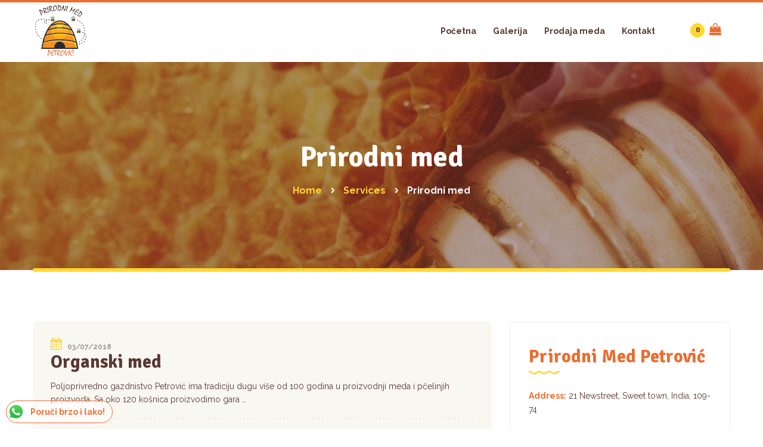

--- FILE ---
content_type: text/html; charset=UTF-8
request_url: https://www.prirodnimedpetrovic.rs/services-category/prirodni-med/
body_size: 11970
content:
<!DOCTYPE html>
<html lang="sr-RS">
<head>
	<meta charset="UTF-8">
	<meta name="viewport" content="width=device-width">
	<meta name="format-detection" content="telephone=no">
	<link rel="profile" href="http://gmpg.org/xfn/11">
	<link rel="pingback" href="https://www.prirodnimedpetrovic.rs/xmlrpc.php">
	
	<style>
		.wpcf7-submit{
			display:none;
		}
		.recaptcha-btn{
			display:block;
		}
		.grecaptcha-badge {display: none;} 
	</style>
	<script type="text/javascript">
		var contactform = [];
		var checkIfCalled = true;
		var renderGoogleInvisibleRecaptchaFront = function() {
			// prevent form submit from enter key
			jQuery("input[name=_wpcf7]").attr("class","formid");
				jQuery('.wpcf7-form').on('keyup keypress', "input", function(e) {
				  var keyCode = e.keyCode || e.which;
				  if (keyCode === 13) {
					e.preventDefault();
					return false;
				  }
				});

			jQuery('.wpcf7-submit').each(function(index){

				var checkexclude = 0;
				var form = jQuery(this).closest('.wpcf7-form');
				var value = jQuery(form).find(".formid").val();
				// check form exclude from invisible recaptcha
								if(checkexclude == 0){
					// Hide the form orig submit button
					form.find('.wpcf7-submit').hide();

					// Fetch class and value of orig submit button
					btnClasses = form.find('.wpcf7-submit').attr('class');
					btnValue = form.find('.wpcf7-submit').attr('value');

					// Add custom button and recaptcha holder

					form.find('.wpcf7-submit').after('<input type="button" id="wpcf-custom-btn-'+index+'" class="'+btnClasses+'  recaptcha-btn recaptcha-btn-type-css" value="'+btnValue+'" title="'+btnValue+'" >');
					form.append('<div class="recaptcha-holder" id="recaptcha-holder-'+index+'"></div>');
					// Recaptcha rendenr from here
					var holderId = grecaptcha.render('recaptcha-holder-'+index,{
								'sitekey':'6Le-uX4UAAAAAG_jtPnPpC-VAHcFTWmiFkYmGjjw',
								'size': 'invisible',
								'badge' : 'bottomright', // possible values: bottomright, bottomleft, inline
								'callback' : function (recaptchaToken) {
									//console.log(recaptchaToken);
									var response=jQuery('#recaptcha-holder-'+index).find('.g-recaptcha-response').val();
									//console.log(response);
									//Remove old response and store new respone
									jQuery('#recaptcha-holder-'+index).parent().find(".respose_post").remove();
									jQuery('#recaptcha-holder-'+index).after('<input type="hidden" name="g-recaptcha-response"  value="'+response+'" class="respose_post">')
									grecaptcha.reset(holderId);

									if(typeof customCF7Validator !== 'undefined'){
										if(!customCF7Validator(form)){
											return;
										}
									}
									// Call default Validator function
									else if(contactFormDefaultValidator(form)){
										return;
									}
									else{
										// hide the custom button and show orig submit button again and submit the form
										jQuery('#wpcf-custom-btn-'+index).hide();
										form.find('input[type=submit]').show();
										form.find("input[type=submit]").click();
										form.find('input[type=submit]').hide();
										jQuery('#wpcf-custom-btn-'+index).attr('style','');
									}
								}
						},false);

					// action call when click on custom button
					jQuery('#wpcf-custom-btn-'+index).click(function(event){
						event.preventDefault();
						// Call custom validator function
						if(typeof customCF7Validator == 'function'){
							if(!customCF7Validator(form)){
								return false;
							}
						}
						// Call default Validator function
						else if(contactFormDefaultValidator(form)){
							return false;
						}
						else if(grecaptcha.getResponse(holderId) != ''){
							grecaptcha.reset(holderId);
						}
						else{
							// execute the recaptcha challenge
							grecaptcha.execute(holderId);
						}
					});
				}
			});
		}
	</script><script  src="https://www.google.com/recaptcha/api.js?onload=renderGoogleInvisibleRecaptchaFront&render=explicit" async defer></script><meta name='robots' content='index, follow, max-image-preview:large, max-snippet:-1, max-video-preview:-1' />
	<style>img:is([sizes="auto" i], [sizes^="auto," i]) { contain-intrinsic-size: 3000px 1500px }</style>
	
	<!-- This site is optimized with the Yoast SEO plugin v26.0 - https://yoast.com/wordpress/plugins/seo/ -->
	<title>Prirodni med Arhive - Prirodni Med Petrović</title>
	<link rel="canonical" href="https://www.prirodnimedpetrovic.rs/services-category/prirodni-med/" />
	<meta property="og:locale" content="sr_RS" />
	<meta property="og:type" content="article" />
	<meta property="og:title" content="Prirodni med Arhive - Prirodni Med Petrović" />
	<meta property="og:url" content="https://www.prirodnimedpetrovic.rs/services-category/prirodni-med/" />
	<meta property="og:site_name" content="Prirodni Med Petrović" />
	<meta name="twitter:card" content="summary_large_image" />
	<script type="application/ld+json" class="yoast-schema-graph">{"@context":"https://schema.org","@graph":[{"@type":"CollectionPage","@id":"https://www.prirodnimedpetrovic.rs/services-category/prirodni-med/","url":"https://www.prirodnimedpetrovic.rs/services-category/prirodni-med/","name":"Prirodni med Arhive - Prirodni Med Petrović","isPartOf":{"@id":"https://www.prirodnimedpetrovic.rs/#website"},"breadcrumb":{"@id":"https://www.prirodnimedpetrovic.rs/services-category/prirodni-med/#breadcrumb"},"inLanguage":"sr-RS"},{"@type":"BreadcrumbList","@id":"https://www.prirodnimedpetrovic.rs/services-category/prirodni-med/#breadcrumb","itemListElement":[{"@type":"ListItem","position":1,"name":"Početna","item":"https://www.prirodnimedpetrovic.rs/"},{"@type":"ListItem","position":2,"name":"Prirodni med"}]},{"@type":"WebSite","@id":"https://www.prirodnimedpetrovic.rs/#website","url":"https://www.prirodnimedpetrovic.rs/","name":"Prirodni med Petrović","description":"Prodaja prirodnog organskog meda","publisher":{"@id":"https://www.prirodnimedpetrovic.rs/#organization"},"potentialAction":[{"@type":"SearchAction","target":{"@type":"EntryPoint","urlTemplate":"https://www.prirodnimedpetrovic.rs/?s={search_term_string}"},"query-input":{"@type":"PropertyValueSpecification","valueRequired":true,"valueName":"search_term_string"}}],"inLanguage":"sr-RS"},{"@type":"Organization","@id":"https://www.prirodnimedpetrovic.rs/#organization","name":"Prirodni med Petrović","url":"https://www.prirodnimedpetrovic.rs/","logo":{"@type":"ImageObject","inLanguage":"sr-RS","@id":"https://www.prirodnimedpetrovic.rs/#/schema/logo/image/","url":"https://www.prirodnimedpetrovic.rs/wp-content/uploads/2018/11/prirodni-med-petrovic-logo.png","contentUrl":"https://www.prirodnimedpetrovic.rs/wp-content/uploads/2018/11/prirodni-med-petrovic-logo.png","width":334,"height":335,"caption":"Prirodni med Petrović"},"image":{"@id":"https://www.prirodnimedpetrovic.rs/#/schema/logo/image/"},"sameAs":["https://www.facebook.com/prodajamedabilly/"]}]}</script>
	<!-- / Yoast SEO plugin. -->


<link rel='dns-prefetch' href='//fonts.googleapis.com' />
<link rel="alternate" type="application/rss+xml" title="Prirodni Med Petrović &raquo; dovod" href="https://www.prirodnimedpetrovic.rs/feed/" />
<link rel="alternate" type="application/rss+xml" title="Prirodni Med Petrović &raquo; dovod komentara" href="https://www.prirodnimedpetrovic.rs/comments/feed/" />
<link rel="alternate" type="application/rss+xml" title="Prirodni Med Petrović &raquo; dovod za Prirodni med Category" href="https://www.prirodnimedpetrovic.rs/services-category/prirodni-med/feed/" />
<style id='wp-emoji-styles-inline-css' type='text/css'>

	img.wp-smiley, img.emoji {
		display: inline !important;
		border: none !important;
		box-shadow: none !important;
		height: 1em !important;
		width: 1em !important;
		margin: 0 0.07em !important;
		vertical-align: -0.1em !important;
		background: none !important;
		padding: 0 !important;
	}
</style>
<link rel='stylesheet' id='wp-block-library-css' href='https://www.prirodnimedpetrovic.rs/wp-includes/css/dist/block-library/style.min.css?ver=6.8.3' type='text/css' media='all' />
<style id='classic-theme-styles-inline-css' type='text/css'>
/*! This file is auto-generated */
.wp-block-button__link{color:#fff;background-color:#32373c;border-radius:9999px;box-shadow:none;text-decoration:none;padding:calc(.667em + 2px) calc(1.333em + 2px);font-size:1.125em}.wp-block-file__button{background:#32373c;color:#fff;text-decoration:none}
</style>
<style id='global-styles-inline-css' type='text/css'>
:root{--wp--preset--aspect-ratio--square: 1;--wp--preset--aspect-ratio--4-3: 4/3;--wp--preset--aspect-ratio--3-4: 3/4;--wp--preset--aspect-ratio--3-2: 3/2;--wp--preset--aspect-ratio--2-3: 2/3;--wp--preset--aspect-ratio--16-9: 16/9;--wp--preset--aspect-ratio--9-16: 9/16;--wp--preset--color--black: #000000;--wp--preset--color--cyan-bluish-gray: #abb8c3;--wp--preset--color--white: #ffffff;--wp--preset--color--pale-pink: #f78da7;--wp--preset--color--vivid-red: #cf2e2e;--wp--preset--color--luminous-vivid-orange: #ff6900;--wp--preset--color--luminous-vivid-amber: #fcb900;--wp--preset--color--light-green-cyan: #7bdcb5;--wp--preset--color--vivid-green-cyan: #00d084;--wp--preset--color--pale-cyan-blue: #8ed1fc;--wp--preset--color--vivid-cyan-blue: #0693e3;--wp--preset--color--vivid-purple: #9b51e0;--wp--preset--gradient--vivid-cyan-blue-to-vivid-purple: linear-gradient(135deg,rgba(6,147,227,1) 0%,rgb(155,81,224) 100%);--wp--preset--gradient--light-green-cyan-to-vivid-green-cyan: linear-gradient(135deg,rgb(122,220,180) 0%,rgb(0,208,130) 100%);--wp--preset--gradient--luminous-vivid-amber-to-luminous-vivid-orange: linear-gradient(135deg,rgba(252,185,0,1) 0%,rgba(255,105,0,1) 100%);--wp--preset--gradient--luminous-vivid-orange-to-vivid-red: linear-gradient(135deg,rgba(255,105,0,1) 0%,rgb(207,46,46) 100%);--wp--preset--gradient--very-light-gray-to-cyan-bluish-gray: linear-gradient(135deg,rgb(238,238,238) 0%,rgb(169,184,195) 100%);--wp--preset--gradient--cool-to-warm-spectrum: linear-gradient(135deg,rgb(74,234,220) 0%,rgb(151,120,209) 20%,rgb(207,42,186) 40%,rgb(238,44,130) 60%,rgb(251,105,98) 80%,rgb(254,248,76) 100%);--wp--preset--gradient--blush-light-purple: linear-gradient(135deg,rgb(255,206,236) 0%,rgb(152,150,240) 100%);--wp--preset--gradient--blush-bordeaux: linear-gradient(135deg,rgb(254,205,165) 0%,rgb(254,45,45) 50%,rgb(107,0,62) 100%);--wp--preset--gradient--luminous-dusk: linear-gradient(135deg,rgb(255,203,112) 0%,rgb(199,81,192) 50%,rgb(65,88,208) 100%);--wp--preset--gradient--pale-ocean: linear-gradient(135deg,rgb(255,245,203) 0%,rgb(182,227,212) 50%,rgb(51,167,181) 100%);--wp--preset--gradient--electric-grass: linear-gradient(135deg,rgb(202,248,128) 0%,rgb(113,206,126) 100%);--wp--preset--gradient--midnight: linear-gradient(135deg,rgb(2,3,129) 0%,rgb(40,116,252) 100%);--wp--preset--font-size--small: 13px;--wp--preset--font-size--medium: 20px;--wp--preset--font-size--large: 36px;--wp--preset--font-size--x-large: 42px;--wp--preset--spacing--20: 0.44rem;--wp--preset--spacing--30: 0.67rem;--wp--preset--spacing--40: 1rem;--wp--preset--spacing--50: 1.5rem;--wp--preset--spacing--60: 2.25rem;--wp--preset--spacing--70: 3.38rem;--wp--preset--spacing--80: 5.06rem;--wp--preset--shadow--natural: 6px 6px 9px rgba(0, 0, 0, 0.2);--wp--preset--shadow--deep: 12px 12px 50px rgba(0, 0, 0, 0.4);--wp--preset--shadow--sharp: 6px 6px 0px rgba(0, 0, 0, 0.2);--wp--preset--shadow--outlined: 6px 6px 0px -3px rgba(255, 255, 255, 1), 6px 6px rgba(0, 0, 0, 1);--wp--preset--shadow--crisp: 6px 6px 0px rgba(0, 0, 0, 1);}:where(.is-layout-flex){gap: 0.5em;}:where(.is-layout-grid){gap: 0.5em;}body .is-layout-flex{display: flex;}.is-layout-flex{flex-wrap: wrap;align-items: center;}.is-layout-flex > :is(*, div){margin: 0;}body .is-layout-grid{display: grid;}.is-layout-grid > :is(*, div){margin: 0;}:where(.wp-block-columns.is-layout-flex){gap: 2em;}:where(.wp-block-columns.is-layout-grid){gap: 2em;}:where(.wp-block-post-template.is-layout-flex){gap: 1.25em;}:where(.wp-block-post-template.is-layout-grid){gap: 1.25em;}.has-black-color{color: var(--wp--preset--color--black) !important;}.has-cyan-bluish-gray-color{color: var(--wp--preset--color--cyan-bluish-gray) !important;}.has-white-color{color: var(--wp--preset--color--white) !important;}.has-pale-pink-color{color: var(--wp--preset--color--pale-pink) !important;}.has-vivid-red-color{color: var(--wp--preset--color--vivid-red) !important;}.has-luminous-vivid-orange-color{color: var(--wp--preset--color--luminous-vivid-orange) !important;}.has-luminous-vivid-amber-color{color: var(--wp--preset--color--luminous-vivid-amber) !important;}.has-light-green-cyan-color{color: var(--wp--preset--color--light-green-cyan) !important;}.has-vivid-green-cyan-color{color: var(--wp--preset--color--vivid-green-cyan) !important;}.has-pale-cyan-blue-color{color: var(--wp--preset--color--pale-cyan-blue) !important;}.has-vivid-cyan-blue-color{color: var(--wp--preset--color--vivid-cyan-blue) !important;}.has-vivid-purple-color{color: var(--wp--preset--color--vivid-purple) !important;}.has-black-background-color{background-color: var(--wp--preset--color--black) !important;}.has-cyan-bluish-gray-background-color{background-color: var(--wp--preset--color--cyan-bluish-gray) !important;}.has-white-background-color{background-color: var(--wp--preset--color--white) !important;}.has-pale-pink-background-color{background-color: var(--wp--preset--color--pale-pink) !important;}.has-vivid-red-background-color{background-color: var(--wp--preset--color--vivid-red) !important;}.has-luminous-vivid-orange-background-color{background-color: var(--wp--preset--color--luminous-vivid-orange) !important;}.has-luminous-vivid-amber-background-color{background-color: var(--wp--preset--color--luminous-vivid-amber) !important;}.has-light-green-cyan-background-color{background-color: var(--wp--preset--color--light-green-cyan) !important;}.has-vivid-green-cyan-background-color{background-color: var(--wp--preset--color--vivid-green-cyan) !important;}.has-pale-cyan-blue-background-color{background-color: var(--wp--preset--color--pale-cyan-blue) !important;}.has-vivid-cyan-blue-background-color{background-color: var(--wp--preset--color--vivid-cyan-blue) !important;}.has-vivid-purple-background-color{background-color: var(--wp--preset--color--vivid-purple) !important;}.has-black-border-color{border-color: var(--wp--preset--color--black) !important;}.has-cyan-bluish-gray-border-color{border-color: var(--wp--preset--color--cyan-bluish-gray) !important;}.has-white-border-color{border-color: var(--wp--preset--color--white) !important;}.has-pale-pink-border-color{border-color: var(--wp--preset--color--pale-pink) !important;}.has-vivid-red-border-color{border-color: var(--wp--preset--color--vivid-red) !important;}.has-luminous-vivid-orange-border-color{border-color: var(--wp--preset--color--luminous-vivid-orange) !important;}.has-luminous-vivid-amber-border-color{border-color: var(--wp--preset--color--luminous-vivid-amber) !important;}.has-light-green-cyan-border-color{border-color: var(--wp--preset--color--light-green-cyan) !important;}.has-vivid-green-cyan-border-color{border-color: var(--wp--preset--color--vivid-green-cyan) !important;}.has-pale-cyan-blue-border-color{border-color: var(--wp--preset--color--pale-cyan-blue) !important;}.has-vivid-cyan-blue-border-color{border-color: var(--wp--preset--color--vivid-cyan-blue) !important;}.has-vivid-purple-border-color{border-color: var(--wp--preset--color--vivid-purple) !important;}.has-vivid-cyan-blue-to-vivid-purple-gradient-background{background: var(--wp--preset--gradient--vivid-cyan-blue-to-vivid-purple) !important;}.has-light-green-cyan-to-vivid-green-cyan-gradient-background{background: var(--wp--preset--gradient--light-green-cyan-to-vivid-green-cyan) !important;}.has-luminous-vivid-amber-to-luminous-vivid-orange-gradient-background{background: var(--wp--preset--gradient--luminous-vivid-amber-to-luminous-vivid-orange) !important;}.has-luminous-vivid-orange-to-vivid-red-gradient-background{background: var(--wp--preset--gradient--luminous-vivid-orange-to-vivid-red) !important;}.has-very-light-gray-to-cyan-bluish-gray-gradient-background{background: var(--wp--preset--gradient--very-light-gray-to-cyan-bluish-gray) !important;}.has-cool-to-warm-spectrum-gradient-background{background: var(--wp--preset--gradient--cool-to-warm-spectrum) !important;}.has-blush-light-purple-gradient-background{background: var(--wp--preset--gradient--blush-light-purple) !important;}.has-blush-bordeaux-gradient-background{background: var(--wp--preset--gradient--blush-bordeaux) !important;}.has-luminous-dusk-gradient-background{background: var(--wp--preset--gradient--luminous-dusk) !important;}.has-pale-ocean-gradient-background{background: var(--wp--preset--gradient--pale-ocean) !important;}.has-electric-grass-gradient-background{background: var(--wp--preset--gradient--electric-grass) !important;}.has-midnight-gradient-background{background: var(--wp--preset--gradient--midnight) !important;}.has-small-font-size{font-size: var(--wp--preset--font-size--small) !important;}.has-medium-font-size{font-size: var(--wp--preset--font-size--medium) !important;}.has-large-font-size{font-size: var(--wp--preset--font-size--large) !important;}.has-x-large-font-size{font-size: var(--wp--preset--font-size--x-large) !important;}
:where(.wp-block-post-template.is-layout-flex){gap: 1.25em;}:where(.wp-block-post-template.is-layout-grid){gap: 1.25em;}
:where(.wp-block-columns.is-layout-flex){gap: 2em;}:where(.wp-block-columns.is-layout-grid){gap: 2em;}
:root :where(.wp-block-pullquote){font-size: 1.5em;line-height: 1.6;}
</style>
<link rel='stylesheet' id='ccw_main_css-css' href='https://www.prirodnimedpetrovic.rs/wp-content/plugins/click-to-chat-for-whatsapp/prev/assets/css/mainstyles.css?ver=4.29' type='text/css' media='all' />
<link rel='stylesheet' id='contact-form-7-css' href='https://www.prirodnimedpetrovic.rs/wp-content/plugins/contact-form-7/includes/css/styles.css?ver=6.1.1' type='text/css' media='all' />
<link rel='stylesheet' id='woocommerce-layout-css' href='https://www.prirodnimedpetrovic.rs/wp-content/plugins/woocommerce/assets/css/woocommerce-layout.css?ver=10.2.3' type='text/css' media='all' />
<link rel='stylesheet' id='woocommerce-smallscreen-css' href='https://www.prirodnimedpetrovic.rs/wp-content/plugins/woocommerce/assets/css/woocommerce-smallscreen.css?ver=10.2.3' type='text/css' media='only screen and (max-width: 768px)' />
<link rel='stylesheet' id='woocommerce-general-css' href='https://www.prirodnimedpetrovic.rs/wp-content/plugins/woocommerce/assets/css/woocommerce.css?ver=10.2.3' type='text/css' media='all' />
<style id='woocommerce-inline-inline-css' type='text/css'>
.woocommerce form .form-row .required { visibility: visible; }
</style>
<link rel='stylesheet' id='brands-styles-css' href='https://www.prirodnimedpetrovic.rs/wp-content/plugins/woocommerce/assets/css/brands.css?ver=10.2.3' type='text/css' media='all' />
<link rel='stylesheet' id='bootstrap-css' href='https://www.prirodnimedpetrovic.rs/wp-content/themes/sweetmielo/assets/css/bootstrap-grid.css?ver=1.0' type='text/css' media='all' />
<link rel='stylesheet' id='sweetmielo-plugins-css-css' href='https://www.prirodnimedpetrovic.rs/wp-content/themes/sweetmielo/assets/css/plugins.css?ver=1.0' type='text/css' media='all' />
<link rel='stylesheet' id='sweetmielo-theme-style-css' href='https://www.prirodnimedpetrovic.rs/wp-content/themes/sweetmielo-child/style.css?ver=1.0' type='text/css' media='all' />
<style id='sweetmielo-theme-style-inline-css' type='text/css'>
.page-header { background-image: url(//www.prirodnimedpetrovic.rs/wp-content/uploads/2018/11/prirodni-med-petrovic-prodaja-meda-head.jpg) !important; } 
.theme-icon-main { background-image: url(//www.prirodnimedpetrovic.rs/wp-content/uploads/2018/08/theme-icon-main.png) !important; } 
.woocommerce-MyAccount-navigation .header-widget, .widget-area .header-widget, .theme-icon-second { background-image: url(//www.prirodnimedpetrovic.rs/wp-content/uploads/2018/08/header-default-icon.png) !important; } 
nav.navbar .logo img { max-height: 75px; } 
.paceloader-image .pace-image { background-image: url(//www.prirodnimedpetrovic.rs/wp-content/uploads/2018/11/prirodni-med-petrovic-logo-load.png) !important; } 
			:root {			  --black:  #5A3733;			  --gray:   #F8F7F1;			  --white:  #ffffff;			  --main:   #EB6D2F;			  --second:   #FFD832;			  			  --font-main:   'Raleway';			  --font-headers: 'Signika';			  			}				
</style>
<link rel='stylesheet' id='font-awesome-css' href='https://www.prirodnimedpetrovic.rs/wp-content/plugins/unyson/framework/static/libs/font-awesome/css/font-awesome.min.css?ver=2.7.31' type='text/css' media='all' />
<link rel='stylesheet' id='dashicons-css' href='https://www.prirodnimedpetrovic.rs/wp-includes/css/dashicons.min.css?ver=6.8.3' type='text/css' media='all' />
<link rel='stylesheet' id='fw-option-type-icon-v2-pack-linecons-css' href='https://www.prirodnimedpetrovic.rs/wp-content/plugins/unyson/framework/static/libs/linecons/css/linecons.css?ver=2.7.31' type='text/css' media='all' />
<link rel='stylesheet' id='fw-option-type-icon-v2-pack-font-awesome-css' href='https://www.prirodnimedpetrovic.rs/wp-content/plugins/unyson/framework/static/libs/font-awesome/css/font-awesome.min.css?ver=2.7.31' type='text/css' media='all' />
<link rel='stylesheet' id='fw-option-type-icon-v2-pack-entypo-css' href='https://www.prirodnimedpetrovic.rs/wp-content/plugins/unyson/framework/static/libs/entypo/css/entypo.css?ver=2.7.31' type='text/css' media='all' />
<link rel='stylesheet' id='fw-option-type-icon-v2-pack-linearicons-css' href='https://www.prirodnimedpetrovic.rs/wp-content/plugins/unyson/framework/static/libs/lnr/css/lnr.css?ver=2.7.31' type='text/css' media='all' />
<link rel='stylesheet' id='fw-option-type-icon-v2-pack-typicons-css' href='https://www.prirodnimedpetrovic.rs/wp-content/plugins/unyson/framework/static/libs/typcn/css/typcn.css?ver=2.7.31' type='text/css' media='all' />
<link rel='stylesheet' id='fw-option-type-icon-v2-pack-unycon-css' href='https://www.prirodnimedpetrovic.rs/wp-content/plugins/unyson/framework/static/libs/unycon/unycon.css?ver=2.7.31' type='text/css' media='all' />
<link rel='stylesheet' id='magnific-popup-css' href='https://www.prirodnimedpetrovic.rs/wp-content/themes/sweetmielo/assets/css/magnific-popup.css?ver=1.1.0' type='text/css' media='all' />
<link rel='stylesheet' id='sweetmielo_google_fonts-css' href='//fonts.googleapis.com/css?family=Raleway:400,400i,700%7CSignika:700%7CAlex+Brush&#038;subset=latin' type='text/css' media='all' />
<link rel='stylesheet' id='parent-style-css' href='https://www.prirodnimedpetrovic.rs/wp-content/themes/sweetmielo/style.css?ver=6.8.3' type='text/css' media='all' />
<style id='parent-style-inline-css' type='text/css'>
			:root {			  --black:  #5A3733;			  --gray:   #F8F7F1;			  --white:  #ffffff;			  --main:   #EB6D2F;			  --second:   #FFD832;			  			  --font-main:   'Raleway';			  --font-headers: 'Signika';			  			}				
</style>
<script type="text/javascript" src="https://www.prirodnimedpetrovic.rs/wp-includes/js/jquery/jquery.min.js?ver=3.7.1" id="jquery-core-js"></script>
<script type="text/javascript" src="https://www.prirodnimedpetrovic.rs/wp-includes/js/jquery/jquery-migrate.min.js?ver=3.4.1" id="jquery-migrate-js"></script>
<script type="text/javascript" src="https://www.prirodnimedpetrovic.rs/wp-content/plugins/cf7-invisible-recaptcha/js/cf7_invisible_recaptcha.js?ver=1.2.3" id="cf7_invisible_recaptcha_functions-js"></script>
<script type="text/javascript" src="https://www.prirodnimedpetrovic.rs/wp-content/plugins/woocommerce/assets/js/jquery-blockui/jquery.blockUI.min.js?ver=2.7.0-wc.10.2.3" id="jquery-blockui-js" data-wp-strategy="defer"></script>
<script type="text/javascript" id="wc-add-to-cart-js-extra">
/* <![CDATA[ */
var wc_add_to_cart_params = {"ajax_url":"\/wp-admin\/admin-ajax.php","wc_ajax_url":"\/?wc-ajax=%%endpoint%%","i18n_view_cart":"Pregled korpe","cart_url":"https:\/\/www.prirodnimedpetrovic.rs\/korpa\/","is_cart":"","cart_redirect_after_add":"no"};
/* ]]> */
</script>
<script type="text/javascript" src="https://www.prirodnimedpetrovic.rs/wp-content/plugins/woocommerce/assets/js/frontend/add-to-cart.min.js?ver=10.2.3" id="wc-add-to-cart-js" data-wp-strategy="defer"></script>
<script type="text/javascript" src="https://www.prirodnimedpetrovic.rs/wp-content/plugins/woocommerce/assets/js/js-cookie/js.cookie.min.js?ver=2.1.4-wc.10.2.3" id="js-cookie-js" defer="defer" data-wp-strategy="defer"></script>
<script type="text/javascript" id="woocommerce-js-extra">
/* <![CDATA[ */
var woocommerce_params = {"ajax_url":"\/wp-admin\/admin-ajax.php","wc_ajax_url":"\/?wc-ajax=%%endpoint%%","i18n_password_show":"Prika\u017ei lozinku","i18n_password_hide":"Sakrij lozinku"};
/* ]]> */
</script>
<script type="text/javascript" src="https://www.prirodnimedpetrovic.rs/wp-content/plugins/woocommerce/assets/js/frontend/woocommerce.min.js?ver=10.2.3" id="woocommerce-js" defer="defer" data-wp-strategy="defer"></script>
<script type="text/javascript" src="https://www.prirodnimedpetrovic.rs/wp-content/plugins/js_composer/assets/js/vendors/woocommerce-add-to-cart.js?ver=8.6.1" id="vc_woocommerce-add-to-cart-js-js"></script>
<script type="text/javascript" src="https://www.prirodnimedpetrovic.rs/wp-content/themes/sweetmielo/assets/js/modernizr-2.6.2.min.js?ver=2.6.2" id="modernizr-js"></script>
<script></script><link rel="https://api.w.org/" href="https://www.prirodnimedpetrovic.rs/wp-json/" /><link rel="EditURI" type="application/rsd+xml" title="RSD" href="https://www.prirodnimedpetrovic.rs/xmlrpc.php?rsd" />
<meta name="generator" content="WordPress 6.8.3" />
<meta name="generator" content="WooCommerce 10.2.3" />
	<noscript><style>.woocommerce-product-gallery{ opacity: 1 !important; }</style></noscript>
	<meta name="generator" content="Powered by WPBakery Page Builder - drag and drop page builder for WordPress."/>
<link rel="icon" href="https://www.prirodnimedpetrovic.rs/wp-content/uploads/2018/11/cropped-prirodni-med-petrovic-icon-32x32.png" sizes="32x32" />
<link rel="icon" href="https://www.prirodnimedpetrovic.rs/wp-content/uploads/2018/11/cropped-prirodni-med-petrovic-icon-192x192.png" sizes="192x192" />
<link rel="apple-touch-icon" href="https://www.prirodnimedpetrovic.rs/wp-content/uploads/2018/11/cropped-prirodni-med-petrovic-icon-180x180.png" />
<meta name="msapplication-TileImage" content="https://www.prirodnimedpetrovic.rs/wp-content/uploads/2018/11/cropped-prirodni-med-petrovic-icon-270x270.png" />
		<style type="text/css" id="wp-custom-css">
			.social-big li:hover a {
    background-color: #eb6d2f;
}
.fa {
    font-size: 20px;
}
.image-video span.play {
    display: none;
}
#nav-wrapper nav.navbar .navbar-logo .logo img {
    max-height: 95px;
}
.ccw_plugin .style-4.chip {
    display: inline-block;
    padding-left: 12px;
    padding-right: 12px;
    padding-top: 2px;
    padding-bottom: 2px;
    border-radius: 25px;
    font-size: 14px;
    line-height: 32px;
    font-weight: 600;
    border-color: #eb6d35;
    border-style: solid;
    border-width: 1px;
}		</style>
		<noscript><style> .wpb_animate_when_almost_visible { opacity: 1; }</style></noscript></head>
<body class="archive tax-services-category term-prirodni-med term-280 wp-theme-sweetmielo wp-child-theme-sweetmielo-child theme-sweetmielo woocommerce-no-js masthead-fixed list-view full-width footer-widgets paceloader-disabled wpb-js-composer js-comp-ver-8.6.1 vc_responsive modula-best-grid-gallery">
<div id="nav-wrapper" class="navbar-layout-desktop">
	<nav class="navbar" data-spy="affix" data-offset-top="0">
		<div class=" container">
					
			<div class="navbar-logo ">	
				<a class="logo" href="https://www.prirodnimedpetrovic.rs/"><img width="334" height="335" src="https://www.prirodnimedpetrovic.rs/wp-content/uploads/2018/11/prirodni-med-petrovic-logo.png" class="attachment-full size-full" alt="" decoding="async" fetchpriority="high" srcset="https://www.prirodnimedpetrovic.rs/wp-content/uploads/2018/11/prirodni-med-petrovic-logo.png 334w, https://www.prirodnimedpetrovic.rs/wp-content/uploads/2018/11/prirodni-med-petrovic-logo-150x150.png 150w, https://www.prirodnimedpetrovic.rs/wp-content/uploads/2018/11/prirodni-med-petrovic-logo-300x300.png 300w, https://www.prirodnimedpetrovic.rs/wp-content/uploads/2018/11/prirodni-med-petrovic-logo-100x100.png 100w, https://www.prirodnimedpetrovic.rs/wp-content/uploads/2018/11/prirodni-med-petrovic-logo-58x58.png 58w" sizes="(max-width: 334px) 100vw, 334px" /></a>			</div>
			<div id="navbar" class="navbar-collapse collapse" data-mobile-screen-width="1199">
				<div class="toggle-wrap">
					<a class="logo" href="https://www.prirodnimedpetrovic.rs/"><img width="334" height="335" src="https://www.prirodnimedpetrovic.rs/wp-content/uploads/2018/11/prirodni-med-petrovic-logo.png" class="attachment-full size-full" alt="" decoding="async" srcset="https://www.prirodnimedpetrovic.rs/wp-content/uploads/2018/11/prirodni-med-petrovic-logo.png 334w, https://www.prirodnimedpetrovic.rs/wp-content/uploads/2018/11/prirodni-med-petrovic-logo-150x150.png 150w, https://www.prirodnimedpetrovic.rs/wp-content/uploads/2018/11/prirodni-med-petrovic-logo-300x300.png 300w, https://www.prirodnimedpetrovic.rs/wp-content/uploads/2018/11/prirodni-med-petrovic-logo-100x100.png 100w, https://www.prirodnimedpetrovic.rs/wp-content/uploads/2018/11/prirodni-med-petrovic-logo-58x58.png 58w" sizes="(max-width: 334px) 100vw, 334px" /></a>						
					<button type="button" class="navbar-toggle collapsed">
						<span class="close"><span class="fa fa-close"></span></span>
					</button>							
					<div class="clearfix"></div>
				</div>
				<ul id="menu-main-menu" class="nav navbar-nav"><li id="menu-item-5171" class="menu-item menu-item-type-post_type menu-item-object-page menu-item-home menu-item-5171"><a href="https://www.prirodnimedpetrovic.rs/" ><span>Početna</span></a></li>
<li id="menu-item-5806" class="menu-item menu-item-type-post_type menu-item-object-page menu-item-5806"><a href="https://www.prirodnimedpetrovic.rs/galerija/" ><span>Galerija</span></a></li>
<li id="menu-item-6019" class="menu-item menu-item-type-post_type menu-item-object-page menu-item-6019"><a href="https://www.prirodnimedpetrovic.rs/prodaja-meda/" ><span>Prodaja meda</span></a></li>
<li id="menu-item-46" class="menu-item menu-item-type-post_type menu-item-object-page menu-item-46"><a href="https://www.prirodnimedpetrovic.rs/kontakt/" ><span>Kontakt</span></a></li>
</ul><div class="ltx-navbar-icons"><ul>
						<li class="ltx-fa-icon ltx-nav-cart  hidden-xs">
							<div class="cart-navbar">
								<a href="https://www.prirodnimedpetrovic.rs/korpa/" class="ltx-cart cart shop_table" title="View your shopping cart"><span class="cart-contents header-cart-count count">0</span><i class="fa fa-shopping-bag" aria-hidden="true"></i>
								</a>
							</div>
						</li></ul></div>				<div class="mobile-controls">
					<div><ul>
						<li class="ltx-fa-icon ltx-nav-cart ">
							<div class="cart-navbar">
								<a href="https://www.prirodnimedpetrovic.rs/korpa/" class="ltx-cart cart shop_table" title="View your shopping cart"><span class="cart-contents header-cart-count count">0</span><i class="fa fa-shopping-bag" aria-hidden="true"></i>
								</a>
							</div>
						</li></ul></div>				</div>				
			</div>
			<div class="navbar-controls">	
				<button type="button" class="navbar-toggle collapsed">
					<span class="icon-bar top-bar"></span>
					<span class="icon-bar middle-bar"></span>
					<span class="icon-bar bottom-bar"></span>
				</button>			
							</div>
		</div>
	</nav>
</div>
	<header class="page-header   header-h1  header-parallax ltx-parallax  hasBreadcrumbs">
	    <div class="container">   
	    	<h1>Prirodni med</h1><ul class="breadcrumbs" typeof="BreadcrumbList" vocab="https://schema.org/"><!-- Breadcrumb NavXT 7.4.1 -->
<li class="home"><span property="itemListElement" typeof="ListItem"><a property="item" typeof="WebPage" title="Go to Home." href="https://www.prirodnimedpetrovic.rs" class="home"><span property="name">Home</span></a><meta property="position" content="1"></span></li>
<li class="archive post-services-archive"><span property="itemListElement" typeof="ListItem"><a property="item" typeof="WebPage" title="Go to Services." href="https://www.prirodnimedpetrovic.rs/services/" class="archive post-services-archive"><span property="name">Services</span></a><meta property="position" content="2"></span></li>
<li class="archive taxonomy services-category current-item"><span property="itemListElement" typeof="ListItem"><span property="name">Prirodni med</span><meta property="position" content="3"></span></li>
</ul>	    
	    </div>	    
	</header>
		<div class="container main-wrapper"><div class="inner-page margin-default">
	<div class="row">
        <div class="col-lg-8 col-md-8">
            <div class="blog blog-block layout-classic">
				<div class="row"><div class="col-lg-12 col-xs-12">
	<article id="post-4395" class="post-4395 services type-services status-publish hentry services-category-prirodni-med">
	    <div class="description">
		<div class="ltx-post-headline"><a href="https://www.prirodnimedpetrovic.rs/services/organski-med/" class="ltx-date"><span class="fa fa-calendar"></span> <span class="dt">03/07/2018</span></a></div>    
        <a href="https://www.prirodnimedpetrovic.rs/services/organski-med/" class="header"><h4>Organski med</h4></a>
        <div class="text text-page">
			<p>Poljoprivredno gazdnistvo Petrović ima tradiciju dugu više od 100 godina u proizvodnji meda i pčelinjih proizvoda. Sa oko 120 košnica proizvodimo gara &#8230;</p>
        </div>   
		<div class="blog-info">
			<ul><li class="user"><span class="info">By Prirodni Med Petrović</span></li></ul>	
	    </div>      
	    <div class="clearfix"></div>
    </div>    
</article></div><div class="col-lg-12 col-xs-12">
	<article id="post-5306" class="post-5306 services type-services status-publish hentry services-category-prirodni-med">
	    <div class="description">
		<div class="ltx-post-headline"><a href="https://www.prirodnimedpetrovic.rs/services/bagremov-med/" class="ltx-date"><span class="fa fa-calendar"></span> <span class="dt">05/06/2018</span></a></div>    
        <a href="https://www.prirodnimedpetrovic.rs/services/bagremov-med/" class="header"><h4>Bagremov med</h4></a>
        <div class="text text-page">
			<p>Bagremov med &#8211; garantovano prirodni med, organskog porekla sa područja Rudnika i okoline Kosmaja. U pakovanjima od po 3kg (3.300 dinara) i 3.8kg &#8230;</p>
        </div>   
		<div class="blog-info">
			<ul><li class="user"><span class="info">By Prirodni Med Petrović</span></li></ul>	
	    </div>      
	    <div class="clearfix"></div>
    </div>    
</article></div><div class="col-lg-12 col-xs-12">
	<article id="post-5308" class="post-5308 services type-services status-publish hentry services-category-prirodni-med">
	    <div class="description">
		<div class="ltx-post-headline"><a href="https://www.prirodnimedpetrovic.rs/services/livadski-med/" class="ltx-date"><span class="fa fa-calendar"></span> <span class="dt">01/05/2018</span></a></div>    
        <a href="https://www.prirodnimedpetrovic.rs/services/livadski-med/" class="header"><h4>Livadski med</h4></a>
        <div class="text text-page">
			<p>Livadski med &#8211; garantovano prirodni med, organskog porekla sa područja Kosmaja, Rtnja i Vojvodine. U pakovanjima od po 3kg (3.300 dinara) i 3.8k &#8230;</p>
        </div>   
		<div class="blog-info">
			<ul><li class="user"><span class="info">By Prirodni Med Petrović</span></li></ul>	
	    </div>      
	    <div class="clearfix"></div>
    </div>    
</article></div><div class="col-lg-12 col-xs-12">
	<article id="post-5307" class="post-5307 services type-services status-publish hentry services-category-prirodni-med">
	    <div class="description">
		<div class="ltx-post-headline"><a href="https://www.prirodnimedpetrovic.rs/services/sumski-med/" class="ltx-date"><span class="fa fa-calendar"></span> <span class="dt">01/04/2018</span></a></div>    
        <a href="https://www.prirodnimedpetrovic.rs/services/sumski-med/" class="header"><h4>Šumski med</h4></a>
        <div class="text text-page">
			<p>Šumski med &#8211; garantovano prirodni med, organskog porekla sa podrčja Kopaonika i Kosmaja. U pakovanjima od po 3kg (3.000 dinara) i 3.8kg (4.000 d &#8230;</p>
        </div>   
		<div class="blog-info">
			<ul><li class="user"><span class="info">By Prirodni Med Petrović</span></li></ul>	
	    </div>      
	    <div class="clearfix"></div>
    </div>    
</article></div></div>					        </div>
	    </div>
	    	<div class="col-xl-3 col-lg-4 col-md-4 col-sm-12 col-xs-12 div-sidebar" >
		<div id="content-sidebar" class="content-sidebar widget-area" role="complementary">
			<aside id="text-5" class="widget widget_text"><h3 class="header-widget">Prirodni Med Petrović</h3>			<div class="textwidget"><p><strong class="color-main">Address:</strong> 21 Newstreet, Sweet town, India, 109-74</p>
</div>
		</aside><aside id="tag_cloud-5" class="widget widget_tag_cloud"><h3 class="header-widget">Oznake</h3><div class="tagcloud"><a href="https://www.prirodnimedpetrovic.rs/tag/med/" class="tag-cloud-link tag-link-261 tag-link-position-1" style="font-size: 22pt;" aria-label="med (3 stavke)">med</a>
<a href="https://www.prirodnimedpetrovic.rs/tag/med-kao-hrana/" class="tag-cloud-link tag-link-267 tag-link-position-2" style="font-size: 8pt;" aria-label="med kao hrana (1 stavka)">med kao hrana</a>
<a href="https://www.prirodnimedpetrovic.rs/tag/med-kao-lek/" class="tag-cloud-link tag-link-268 tag-link-position-3" style="font-size: 8pt;" aria-label="med kao lek (1 stavka)">med kao lek</a>
<a href="https://www.prirodnimedpetrovic.rs/tag/nektar/" class="tag-cloud-link tag-link-266 tag-link-position-4" style="font-size: 8pt;" aria-label="nektar (1 stavka)">nektar</a>
<a href="https://www.prirodnimedpetrovic.rs/tag/pravi-med/" class="tag-cloud-link tag-link-263 tag-link-position-5" style="font-size: 16.4pt;" aria-label="pravi med (2 stavke)">pravi med</a>
<a href="https://www.prirodnimedpetrovic.rs/tag/prirodni-med/" class="tag-cloud-link tag-link-265 tag-link-position-6" style="font-size: 16.4pt;" aria-label="prirodni med (2 stavke)">prirodni med</a>
<a href="https://www.prirodnimedpetrovic.rs/tag/zanimljivosti/" class="tag-cloud-link tag-link-260 tag-link-position-7" style="font-size: 22pt;" aria-label="zanimljivosti (3 stavke)">zanimljivosti</a></div>
</aside>			<span class="lte-sidebar-close"></span>
		</div>
		<span class="lte-sidebar-filter"></span>
		<span class="lte-sidebar-overlay"></span>					
	</div>
	</div>
</div>
    </div>
<div class="subscribe-block"><div class="container container-short"><div class="wpb-content-wrapper"><section data-vc-full-width="true" data-vc-full-width-temp="true" data-vc-full-width-init="false" class="vc_section vc_section-o-content-middle vc_section-flex"><div class="vc_row wpb_row vc_row-fluid vc_row-o-equal-height vc_row-o-content-middle vc_row-flex"><div class="wpb_column vc_column_container vc_col-sm-4 vc_hidden-md vc_hidden-sm vc_hidden-xs"><div class="vc_column-inner"><div class="wpb_wrapper"><div class="align-default icon-style-"><ul class="social-icons-list bg-main  icon-style- icon-weight-bold" id="like_sc_header_1035299385"><li class=""><span class="fa fa-phone"></span><span class="head"><a href="tel:+381638309090">+381 63 830 90 90</a></span></li><li class=""><span class="fa fa-envelope"></span><span class="head"><a href="mailto:info@prirodnimedpetrovic.rs">info@prirodnimedpetrovic.rs</a></span></li></ul></div></div></div></div><div class="wpb_column vc_column_container vc_col-sm-6 vc_col-lg-4 vc_col-md-6 text-align-center-md-sm-ms"><div class="vc_column-inner"><div class="wpb_wrapper"><div class="heading  default align-left color-black subcolor-main icon-type-hidden   vc_custom_1543239504795 heading-tag-h6" id="like_sc_header_636648551"><h6 class="header ltx-sr-id-like_sc_header_63664855166029242 ltx-sr ltx-sr-effect-fade_in ltx-sr-el-block ltx-sr-delay-0 ltx-sr-duration-1000 ltx-sr-sequences-0">Prijavite se na <span> novosti i akcije </span></h6></div>
	<div class="wpb_text_column wpb_content_element" >
		<div class="wpb_wrapper">
			<script>(function() {
	window.mc4wp = window.mc4wp || {
		listeners: [],
		forms: {
			on: function(evt, cb) {
				window.mc4wp.listeners.push(
					{
						event   : evt,
						callback: cb
					}
				);
			}
		}
	}
})();
</script><!-- Mailchimp for WordPress v4.10.7 - https://wordpress.org/plugins/mailchimp-for-wp/ --><form id="mc4wp-form-1" class="mc4wp-form mc4wp-form-806" method="post" data-id="806" data-name="Subscribe Form" ><div class="mc4wp-form-fields"><div class="input-group">
      <input type="email" name="EMAIL" placeholder="Unesite email ..." required />
      <span class="input-group-append">
        <button class="btn btn-xs btn-main color-hover-black" type="submit">Prijavite se</button>
      </span>
</div>  
</div><label style="display: none !important;">Leave this field empty if you're human: <input type="text" name="_mc4wp_honeypot" value="" tabindex="-1" autocomplete="off" /></label><input type="hidden" name="_mc4wp_timestamp" value="1769469289" /><input type="hidden" name="_mc4wp_form_id" value="806" /><input type="hidden" name="_mc4wp_form_element_id" value="mc4wp-form-1" /><div class="mc4wp-response"></div></form><!-- / Mailchimp for WordPress Plugin -->

		</div>
	</div>
</div></div></div><div class="wpb_column vc_column_container vc_col-sm-6 vc_col-lg-4 vc_col-md-6 text-align-right-lg"><div class="vc_column-inner"><div class="wpb_wrapper"><div class="es-resp">	<div class="hidden-xl hidden-md hidden-sm hidden-ms hidden-xs" style="height: 0px;"></div>	<div class="visible-md" style="height: 0px;"></div>	<div class="visible-sm " style="height: 0px;"></div>	<div class="visible-ms" style="height: 64px;"></div>	<div class="visible-xs" style="height: 64px;"></div></div>
	<div class="wpb_text_column wpb_content_element" >
		<div class="wpb_wrapper">
			<div class="ltx-social ltx-nav-second"><span class="header"><span>Pratite nas</span></span><ul><li><a href="https://www.facebook.com/prodajamedabilly/" target="_blank"><span class="fa fa-facebook-f"></span></a></li></ul></div>

		</div>
	</div>
</div></div></div></div></section><div class="vc_row-full-width vc_clearfix"></div>
</div></div></div>		<footer class="copyright-block copyright-layout-">
			<div class="container">
	            <p>© Prirodni Med Petrović by <a href="https://www.mechanics.rs/">MechanicS</a></p><a href="#" class="go-top hidden-xs hidden-ms"><span class="fa fa-arrow-up"></span><span class="ltx-hex"><span class="ltx-hex-inner"></span></span></a>			</div>
		</footer>
		<script type="speculationrules">
{"prefetch":[{"source":"document","where":{"and":[{"href_matches":"\/*"},{"not":{"href_matches":["\/wp-*.php","\/wp-admin\/*","\/wp-content\/uploads\/*","\/wp-content\/*","\/wp-content\/plugins\/*","\/wp-content\/themes\/sweetmielo-child\/*","\/wp-content\/themes\/sweetmielo\/*","\/*\\?(.+)"]}},{"not":{"selector_matches":"a[rel~=\"nofollow\"]"}},{"not":{"selector_matches":".no-prefetch, .no-prefetch a"}}]},"eagerness":"conservative"}]}
</script>
<script>(function() {function maybePrefixUrlField () {
  const value = this.value.trim()
  if (value !== '' && value.indexOf('http') !== 0) {
    this.value = 'http://' + value
  }
}

const urlFields = document.querySelectorAll('.mc4wp-form input[type="url"]')
for (let j = 0; j < urlFields.length; j++) {
  urlFields[j].addEventListener('blur', maybePrefixUrlField)
}
})();</script><!-- Click to Chat - prev - https://holithemes.com/plugins/click-to-chat/ v4.29 -->
<div class="ccw_plugin chatbot" style="bottom:10px; left:10px;">
    <div class="style4 animated no-animation ccw-no-hover-an">
        <a target="_blank" href="https://web.whatsapp.com/send?phone=381638309090&#038;text=Želeo/la%20bi%20da..." rel="noreferrer" class="nofocus">
            <div class="chip style-4 ccw-analytics" id="style-4" data-ccw="style-4" style="background-color: rgba(255, 255, 255,0.65); color: rgb(239, 109, 53)">
                <img src="https://www.prirodnimedpetrovic.rs/wp-content/plugins/click-to-chat-for-whatsapp/./new/inc/assets/img/whatsapp-logo-32x32.png"  class="ccw-analytics" id="s4-icon" data-ccw="style-4" alt="WhatsApp">
                Poruči brzo i lako!            </div>
        </a>
    </div>
</div>	<script type='text/javascript'>
		(function () {
			var c = document.body.className;
			c = c.replace(/woocommerce-no-js/, 'woocommerce-js');
			document.body.className = c;
		})();
	</script>
	<link rel='stylesheet' id='wc-blocks-style-css' href='https://www.prirodnimedpetrovic.rs/wp-content/plugins/woocommerce/assets/client/blocks/wc-blocks.css?ver=wc-10.2.3' type='text/css' media='all' />
<link rel='stylesheet' id='js_composer_front-css' href='https://www.prirodnimedpetrovic.rs/wp-content/plugins/js_composer/assets/css/js_composer.min.css?ver=8.6.1' type='text/css' media='all' />
<script type="text/javascript" id="ccw_app-js-extra">
/* <![CDATA[ */
var ht_ccw_var = {"page_title":"\u0160umski med","google_analytics":"","ga_category":"","ga_action":"","ga_label":""};
/* ]]> */
</script>
<script type="text/javascript" src="https://www.prirodnimedpetrovic.rs/wp-content/plugins/click-to-chat-for-whatsapp/prev/assets/js/app.js?ver=4.29" id="ccw_app-js"></script>
<script type="text/javascript" src="https://www.prirodnimedpetrovic.rs/wp-includes/js/dist/hooks.min.js?ver=4d63a3d491d11ffd8ac6" id="wp-hooks-js"></script>
<script type="text/javascript" src="https://www.prirodnimedpetrovic.rs/wp-includes/js/dist/i18n.min.js?ver=5e580eb46a90c2b997e6" id="wp-i18n-js"></script>
<script type="text/javascript" id="wp-i18n-js-after">
/* <![CDATA[ */
wp.i18n.setLocaleData( { 'text direction\u0004ltr': [ 'ltr' ] } );
/* ]]> */
</script>
<script type="text/javascript" src="https://www.prirodnimedpetrovic.rs/wp-content/plugins/contact-form-7/includes/swv/js/index.js?ver=6.1.1" id="swv-js"></script>
<script type="text/javascript" id="contact-form-7-js-translations">
/* <![CDATA[ */
( function( domain, translations ) {
	var localeData = translations.locale_data[ domain ] || translations.locale_data.messages;
	localeData[""].domain = domain;
	wp.i18n.setLocaleData( localeData, domain );
} )( "contact-form-7", {"translation-revision-date":"2024-01-31 23:08:36+0000","generator":"GlotPress\/4.0.1","domain":"messages","locale_data":{"messages":{"":{"domain":"messages","plural-forms":"nplurals=3; plural=(n % 10 == 1 && n % 100 != 11) ? 0 : ((n % 10 >= 2 && n % 10 <= 4 && (n % 100 < 12 || n % 100 > 14)) ? 1 : 2);","lang":"sr_RS"},"Error:":["\u0413\u0440\u0435\u0448\u043a\u0430:"]}},"comment":{"reference":"includes\/js\/index.js"}} );
/* ]]> */
</script>
<script type="text/javascript" id="contact-form-7-js-before">
/* <![CDATA[ */
var wpcf7 = {
    "api": {
        "root": "https:\/\/www.prirodnimedpetrovic.rs\/wp-json\/",
        "namespace": "contact-form-7\/v1"
    },
    "cached": 1
};
/* ]]> */
</script>
<script type="text/javascript" src="https://www.prirodnimedpetrovic.rs/wp-content/plugins/contact-form-7/includes/js/index.js?ver=6.1.1" id="contact-form-7-js"></script>
<script type="text/javascript" src="https://www.prirodnimedpetrovic.rs/wp-content/plugins/woocommerce/assets/js/sourcebuster/sourcebuster.min.js?ver=10.2.3" id="sourcebuster-js-js"></script>
<script type="text/javascript" id="wc-order-attribution-js-extra">
/* <![CDATA[ */
var wc_order_attribution = {"params":{"lifetime":1.0e-5,"session":30,"base64":false,"ajaxurl":"https:\/\/www.prirodnimedpetrovic.rs\/wp-admin\/admin-ajax.php","prefix":"wc_order_attribution_","allowTracking":true},"fields":{"source_type":"current.typ","referrer":"current_add.rf","utm_campaign":"current.cmp","utm_source":"current.src","utm_medium":"current.mdm","utm_content":"current.cnt","utm_id":"current.id","utm_term":"current.trm","utm_source_platform":"current.plt","utm_creative_format":"current.fmt","utm_marketing_tactic":"current.tct","session_entry":"current_add.ep","session_start_time":"current_add.fd","session_pages":"session.pgs","session_count":"udata.vst","user_agent":"udata.uag"}};
/* ]]> */
</script>
<script type="text/javascript" src="https://www.prirodnimedpetrovic.rs/wp-content/plugins/woocommerce/assets/js/frontend/order-attribution.min.js?ver=10.2.3" id="wc-order-attribution-js"></script>
<script type="text/javascript" src="https://www.prirodnimedpetrovic.rs/wp-includes/js/imagesloaded.min.js?ver=5.0.0" id="imagesloaded-js"></script>
<script type="text/javascript" src="https://www.prirodnimedpetrovic.rs/wp-includes/js/masonry.min.js?ver=4.2.2" id="masonry-js"></script>
<script type="text/javascript" src="https://www.prirodnimedpetrovic.rs/wp-includes/js/jquery/jquery.masonry.min.js?ver=3.1.2b" id="jquery-masonry-js"></script>
<script type="text/javascript" src="https://www.prirodnimedpetrovic.rs/wp-content/themes/sweetmielo/assets/js/jquery.countdown.js?ver=2.2.0" id="countdown-js"></script>
<script type="text/javascript" src="https://www.prirodnimedpetrovic.rs/wp-content/themes/sweetmielo/assets/js/jquery.counterup.min.js?ver=1.0" id="counterup-js"></script>
<script type="text/javascript" src="https://www.prirodnimedpetrovic.rs/wp-content/themes/sweetmielo/assets/js/jquery.matchHeight.js?ver=6.8.3" id="matchheight-js"></script>
<script type="text/javascript" src="https://www.prirodnimedpetrovic.rs/wp-content/themes/sweetmielo/assets/js/jquery.nicescroll.js?ver=3.7.6" id="nicescroll-js"></script>
<script type="text/javascript" src="https://www.prirodnimedpetrovic.rs/wp-content/themes/sweetmielo/assets/js/jquery.magnific-popup.js?ver=1.1.0" id="magnific-popup-js"></script>
<script type="text/javascript" src="https://www.prirodnimedpetrovic.rs/wp-content/themes/sweetmielo/assets/js/jquery.zoomslider.js?ver=0.2.3" id="zoomslider-js"></script>
<script type="text/javascript" src="https://www.prirodnimedpetrovic.rs/wp-content/themes/sweetmielo/assets/js/waypoint.js?ver=1.6.2" id="waypoint-js"></script>
<script type="text/javascript" src="https://www.prirodnimedpetrovic.rs/wp-content/themes/sweetmielo/assets/js/affix.js?ver=3.3.7" id="affix-js"></script>
<script type="text/javascript" src="https://www.prirodnimedpetrovic.rs/wp-content/themes/sweetmielo/assets/js/jquery.paroller.min.js?ver=1.3.1" id="paroller-js"></script>
<script type="text/javascript" src="https://www.prirodnimedpetrovic.rs/wp-content/themes/sweetmielo/assets/js/swiper.js?ver=4.3.3" id="swiper-js"></script>
<script type="text/javascript" src="https://www.prirodnimedpetrovic.rs/wp-content/themes/sweetmielo/assets/js/parallax.min.js?ver=1.1.3" id="parallax-js"></script>
<script type="text/javascript" src="https://www.prirodnimedpetrovic.rs/wp-content/themes/sweetmielo/assets/js/parallax-scroll.min.js?ver=1.0" id="parallax-scroll-js"></script>
<script type="text/javascript" src="https://www.prirodnimedpetrovic.rs/wp-content/themes/sweetmielo/assets/js/scrollreveal.js?ver=3.3.4" id="scrollreveal-js"></script>
<script type="text/javascript" src="https://www.prirodnimedpetrovic.rs/wp-content/themes/sweetmielo/assets/js/scripts.js?ver=1.0" id="sweetmielo-scripts-js"></script>
<script type="text/javascript" src="https://www.prirodnimedpetrovic.rs/wp-content/themes/sweetmielo/assets/js/map-style.js?ver=1.0.0" id="sweetmielo-map-style-js"></script>
<script type="text/javascript" src="https://www.prirodnimedpetrovic.rs/wp-content/plugins/js_composer/assets/js/dist/js_composer_front.min.js?ver=8.6.1" id="wpb_composer_front_js-js"></script>
<script type="text/javascript" defer src="https://www.prirodnimedpetrovic.rs/wp-content/plugins/mailchimp-for-wp/assets/js/forms.js?ver=4.10.7" id="mc4wp-forms-api-js"></script>
<script></script></body>
</html>

<!-- This website is like a Rocket, isn't it? Performance optimized by WP Rocket. Learn more: https://wp-rocket.me - Debug: cached@1769469290 -->

--- FILE ---
content_type: text/css; charset=utf-8
request_url: https://www.prirodnimedpetrovic.rs/wp-content/themes/sweetmielo-child/style.css?ver=1.0
body_size: 357
content:
/*
Theme Name: Sweetmielo Child Theme
Theme URI: http://sweetmielo.like-themes.com/
Author: Like Themes
Author URI: http://like-themes.com/
Description: Blank Child Theme for Sweetmielo
Template: sweetmielo
Version: 1.0
License: GNU General Public License v2 or later
License URI: http://www.gnu.org/licenses/gpl-2.0.html
Tags: four-columns, right-sidebar, full-width-template
Text Domain: sweetmielo

This theme, like WordPress, is licensed under the GPL.
Use it to make something cool, have fun, and share what you've learned with others.
*/